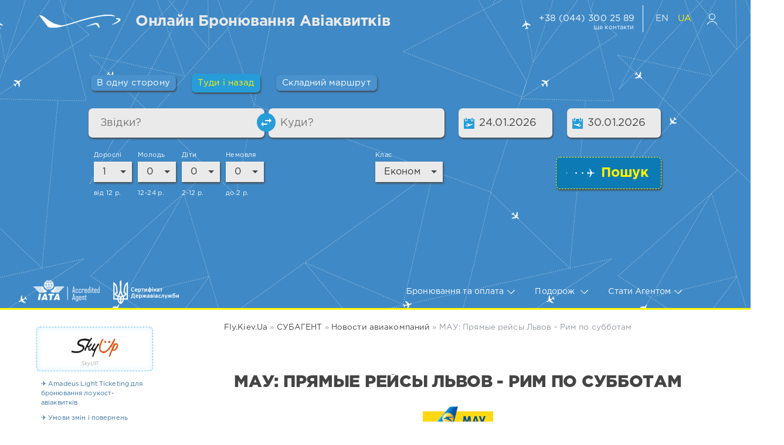

--- FILE ---
content_type: text/html; charset=utf-8
request_url: https://www.fly.kiev.ua/subagent/news/1149-mau-pryamye-reysy-lvov-rim-po-subbotam.html
body_size: 11838
content:
<!DOCTYPE html> <html> <head> <meta charset="utf-8"> <title>МАУ: Прямые рейсы Львов - Рим по субботам</title> <meta name="description" content="Рады сообщить о супер ПРОМО на авиабилеты МАУ по маршрутуЛьвов - Рим Рейсы Львов - Рим выполняются каждую Субботу, время вылета 22:45, прибытие 00:05. Обратно рейс вылетает в Воскресный де"> <meta name="keywords" content="билета, Стоимость, сборы, влючая, времени, местному, Львова, аэропорт, марта, Путешествие, стороны, декабря, прибывает, сторону, Продажа, Воскресный, Рейсы, Львов, маршрутуЛьвов, авиабилеты"> <meta property="og:site_name" content="Пошук авіаквитків онлайн - ціни авіакомпаній | fly.kiev.ua"> <meta property="og:type" content="article"> <meta property="og:title" content="МАУ: Прямые рейсы Львов - Рим по субботам"> <meta property="og:url" content="https://fly.kiev.ua/subagent/news/1149-mau-pryamye-reysy-lvov-rim-po-subbotam.html"> <meta property="og:image" content="https://ifly.ua/media/carriers/PS.png"> <meta property="og:description" content=" Рады сообщить о супер ПРОМО на авиабилеты МАУ по маршруту Львов - Рим Рейсы Львов - Рим выполняются каждую Субботу, время вылета 22:45, прибытие 00:05. Обратно рейс вылетает в Воскресный день в 01:05 и прибывает в аэропорт Львова в 04:20 по местному времени. Стоимость билета в одну сторону"> <link rel="search" type="application/opensearchdescription+xml" href="https://fly.kiev.ua/index.php?do=opensearch" title="Пошук авіаквитків онлайн - ціни авіакомпаній | fly.kiev.ua"> <link rel="canonical" href="https://fly.kiev.ua/subagent/news/1149-mau-pryamye-reysy-lvov-rim-po-subbotam.html"> <link rel="alternate" type="application/rss+xml" title="Пошук авіаквитків онлайн - ціни авіакомпаній | fly.kiev.ua" href="https://fly.kiev.ua/rss.xml"> <meta name="yandex-verification" content="269057e863715714" /> <meta name="HandheldFriendly" content="true"> <meta name="format-detection" content="telephone=no"> <meta name="viewport" content="user-scalable=no, initial-scale=1.0, maximum-scale=1.0, width=device-width"> <meta name="apple-mobile-web-app-capable" content="yes"> <meta name="apple-mobile-web-app-status-bar-style" content="default"> <link rel="shortcut icon" href="/templates/Red/images/favicon.ico"> <link rel="apple-touch-icon" href="/templates/Red/images/touch-icon-iphone.png"> <link rel="apple-touch-icon" sizes="76x76" href="/templates/Red/images/touch-icon-ipad.png"> <link rel="apple-touch-icon" sizes="120x120" href="/templates/Red/images/touch-icon-iphone-retina.png"> <link rel="apple-touch-icon" sizes="152x152" href="/templates/Red/images/touch-icon-ipad-retina.png"> <link rel="stylesheet" type="text/css" href="/templates/Red/css/styles.css"> <link rel="stylesheet" type="text/css" href="/templates/Red/css/fly-style.css"> <meta name="google-site-verification" content="rxd4rNasFznOfoEqU3mLvYah2aOUQHH5Kd340Qc5BsE" /> <style> #cabin > .O-option { width: 100px; } #cabin > .O-select.O-style { width: 100px; } </style> </head> <body> <div class="page"> <!-- Поиск --> <form class="droptopbar" id="q_search" method="post"> <div class="wrp"> <div class="adress_header"> <img src="/templates/Red/images/location-1.png"> <span class="contactitem_header">Київ, пр. Берестейський 43, оф 2.</span> <img src="/templates/Red/images/subscribe.png"> <span class="contactitem_header">avia@fly.kiev.ua</span> <img src="/templates/Red/images/phone-1.png"> <span class="contactitem_header">+38 (044) 300 25 89</span> <!--<img src="/templates/Red/images/vf.png" title="Vodafone моб. Fly.kiev.ua"> <span class="contactitem_header">(066) 008 05 78</span> <img src="/templates/Red/images/kyivst-log-s.png" title="Kyivstar моб. Fly.kiev.ua"> <span class="contactitem_header">(097) 699 98 89</span> <img src="/templates/Red/images/logo-2_life.png" title="Life моб. Fly.kiev.ua"> <span class="contactitem_header">(093) 549 98 89</span>--> </div> </div> <input type="hidden" name="do" value="search"> <input type="hidden" name="subaction" value="search"> </form> <!-- / Поиск --> <!-- Шапка --> <div class="headpic fixed"> <div class="wrp"> <header id="header"> <!-- Логотип --> <a class="logotype" href="/" title="Fly.Kiev.ua"> <img src="/templates/Red/images/fly_logo-plane.png" alt="авиакасса телефон Дельта Тревел" /> <span class="title_hide">Fly.Kiev.ua</span> </a> <a class="a_header" href="/"> <div class="big_header"> <h1> Онлайн Бронювання Авіаквитків </h1> </div> </a> <!-- / Логотип --> <div class="topbar"> <a href="javascript:;" id="loginf" class="h_btn login"> <!--<span>ВХІД У КАБІНЕТ</span>--> <svg class="icon icon-login"><use xlink:href="#icon-login"></use></svg> <span class="title_hide">Вхід</span> <span class="icon_close"> <i class="mt_1"></i><i class="mt_2"></i> </span> </a> <form class="droptopbar" action="https://my.ifly.ua/deltadata/adminnew.html" id="loginpane" name="payment" method="post" target="_blank"> <div class="wrp"> <ul class="login_form"> <!--<script type="text/javascript" src="https://code.jquery.com/jquery-1.11.0.min.js"></script>--> <script type="text/javascript"> $(document).ready(function(){ $('#button').click(function(e) { var inputvalue = $("#input").val(); window.open(" https://a.fly.kiev.ua/uk/flykiev/widget/order/"+inputvalue); }); }); </script> <li class="form-group"> <input type="text" value="" placeholder="Номер замовлення" id="input"> </li> <li style="width: 100px;"> <button type="button" class="btn" id="button"><b class="ultrabold">Відкрити</b></button> </li> </ul> <input name="login" type="hidden" id="login" value="submit"> <div class="login_form_links"> <img src="/templates/Red/images/user-1.png"> <a href="/agentadmin_pnr.html">Всі замовлення (Вхід для агентів)</a> </div> </div> </form> <!-- Кнопка вызова поиска --> <div class="lang_option"> <a href="/book-flights/" class="white" title="English">EN</a> <a href="/" class="yellow" title="Українська">UA</a> </div> <div class="h_btn" id="search" title="Поиск"> <span>+38 (044) 300 25 89</span> <span class="more_contacts">ще контакти</span> <!--<svg class="icon icon-search"><use xlink:href="#icon-search"></use></svg>--> <span class="icon_close"> <i class="mt_1"></i><i class="mt_2"></i> </span> <span class="vertical"></span> <span class="title_hide">Пошук по сайту</span> </div> <!-- / Кнопка вызова поиска --> <!-- Меню --> <!-- Кнопка вызова меню --> <div class="h_btn" id="mainmenu"> <span class="menu_toggle"> <i class="mt_1"></i><i class="mt_2"></i><i class="mt_3"></i> </span> </div> <!-- / Кнопка вызова меню --> <!-- / Меню --> </div> </header> <div class="head_text"> <div> <div class="amadeus"> <form action="https://www.fly.kiev.ua/ticket-search.php" id="request_online_form" method="post" target="_blank"> <input type="hidden" name="dosearch" value="1" /> <div> <div> <div colspan="8"> <div class="online_listalka_radio"> <label> <input name="direction" value="1" onclick="udatabase();" type="radio" />&nbsp;<span>В одну сторону</span></label> <label> <input name="direction" value="2" onclick="ucsv();" checked="checked" type="radio" />&nbsp;<span class="active-fl-tab two-way-dir">Туди і назад</span></label> <label> <input name="direction" value="3" type="radio" />&nbsp;<span class="complicated-way">Складний маршрут</span></label> </div> </div> </div> <div class="fr-to-wh main-row"> <div width="" colspan="2"> <div style="height:22px"></div> <input value="" name="point_from" tip="city" class="text_inp showTip A" placeholder="Звідки?" autocomplete="off" type="text" onClick="this.select();" /> </div> <div class="rev-d"> <div class="reverse-direction"></div> </div> <div class="rev-d"> <button class="reverse-direction" style="display:none"></button> </div> <div width="" colspan="2" style="float:right"> <div style="height:22px"></div> <input value="" name="point_to" tip="city" class="text_inp showTip" placeholder="Куди?" autocomplete="off" type="text" onClick="this.select();" /> </div> <div width="" class="in-line"> <div class="spr-bl dep-tm"></div> <input data-position='right top' type="text" value="" id="i_departure" class="text_inp" name="date_flight" autocomplete="off" /> </div> <div width="" class="in-line" style="float: right;"> <div id="inp-return-a"> <div class="spr-bl to"></div> <input type="text" value="" id="i_arrive" class="text_inp" name="date_return" autocomplete="off" placeholder="Назад" /> </div> </div> <div> <div class="mar_t_15 ins pl-min"> <div class="add-way"> <div class="plus"></div> <div class="minus"></div> </div> </div> </div> </div> <div class="tab-holder"> <div> </div> <div> </div> <div> </div> <div> </div> <div> <div class="form_pasaguru_name">&nbsp;</div> </div> </div> </div> <div id="insert-flight-info"> <div class="fill-out-f"> <div class="counter" id="adults"> <span>Дорослі</span> <select class="f-value" name="under23"> <option value="0">0</option> <option value="1" selected="selected">1</option> <option value="2">2</option> <option value="3">3</option> <option value="4">4</option> <option value="5">5</option> </select> <span>від 12 р.</span> </div> <div class="counter" id="teenager"> <span>Молодь</span> <select class="f-value" name="teenager"> <option value="0">0</option> <option value="1">1</option> <option value="2">2</option> <option value="3">3</option> <option value="4">4</option> <option value="5">5</option> </select> <span>12-24 р.</span> </div> <div class="counter" id="child"> <span>Діти</span> <select class="f-value" name="child"> <option value="0">0</option> <option value="1">1</option> <option value="2">2</option> <option value="3">3</option> <option value="4">4</option> <option value="5">5</option> </select> <span>2-12 р. </span> </div> <div class="counter" id="baby"> <span>Немовля</span> <select class="f-value" name="baby"> <option value="0">0</option> <option value="1">1</option> <option value="2">2</option> </select> <span>до 2 р.</span> </div> <div class="counter" id="cabin"> <!-- <div data="business" class="cl unactive">только бизнес <div class="checkbox-imit"></div> </div> --> <span>Клас</span> <select class="f-value" name="cabin"> <option value="econom">Економ</option> <option value="premium">Преміум</option> <option value="business">Бізнес</option> </select> </div> </div> <div class="mar_t_15 ins"> <input type="submit" value="&nbsp;&nbsp;Пошук&nbsp;&nbsp;" class="form-submit" /> </div> </div> </form> </div> </div> <div class="iata-gos"> <a href="/iata_passenger_agreement.html" title="Сертификат ИАТА"> <img src="/templates/Red/images/iata-1.png"> </a> <a href="/sertificat-gosaviasluzba-agenty.html" title="Сертификат Госавиаслужбы"> <img src="/templates/Red/images/gos-1.png"> </a> </div> <nav id="topmenu"> <ul> <li class="parent"><a href="#">Бронювання та оплата<svg class="icon icon-arrow_down"><use xlink:href="#icon-arrow_down"></use></svg ></a> <ul> <li><a href="https://fly.kiev.ua/kak-zabronirovat-aviabilety.html"> Як забронювати</a></li> <li><a href="https://fly.kiev.ua/oplatyty-aviakvytky-na-sayti-fly-kiev-ua.html"> Як оплатити</a></li> <li><a href="https://fly.kiev.ua/povernennya-ta-obmin-aviakvytkiv.html"> Повернення та Обмін</a></li> <li><a href="https://fly.kiev.ua/marshrutna-kvytantsiya-elektronnyy-aviakvytok.html">Маршрутна квитанція</a></li> <li><a href="https://fly.kiev.ua/dodatkovi-posluhy-aviakompaniy.html"> Додаткові послуги</a></li> </ul> </li> <li class="parent"><a href="#">Подорож <svg class="icon icon-arrow_down"><use xlink:href="#icon-arrow_down"></use></svg></a> <ul> <li><a href="https://fly.kiev.ua/reyestratsiya-na-reys.html">Реєстрація на рейс</a></li> <li><a href="https://fly.kiev.ua/pravyla-perevezennya-bahazhu.html">Багаж та поклажа</a></li> <li><a href="https://fly.kiev.ua/perevezennya-tvaryn-u-litaku.html">Перевезення тварин</a></li> <li><a href="https://fly.kiev.ua/kharchuvannya-na-bortu.html">Харчування на борту</a></li> <li><a href="https://fly.kiev.ua/vybir-mistsya-v-litaku.html"> Вибір місць в літаку</a></li> </ul> </li> <li class="parent"><a href="#">Стати Агентом<svg class="icon icon-arrow_down"><use xlink:href="#icon-arrow_down"></use></svg> </a> <ul> <li><a href="https://fly.kiev.ua/yak-vidkryty-aviakasu.html"> Як відкрити авіакасу</a></li> </ul> </li> </ul> </nav> </div> </div> </div> <!-- / Шапка --> <!-- Сортировка, Теги, Хлебные крошки --> <!-- / Сортировка, Теги, Хлебные крошки --> <!-- / Меню слева --> <div class="wrp" style="display:flow-root"> <div class="left_menu"> <div id="cssmenu"> <ul> <li><a href="/skyup-airlines.html"><span><img src="/templates/Red/images/media/carriers/PQ.png" alt="Alitalia"><em class="menu-item-desc">SkyUP</em></span></a></li> </ul> </div> <div id="top-cssmenu" class="underalnews"> <ul> <div class="static-news"><a href="https://fly.kiev.ua/subagent/news/1806-amadeus-light-ticketing-dlja-bronjuvannja-loukost-avakvitkv.html">&#9992; Amadeus Light Ticketing для бронювання лоукост-авіаквитків </a></div><div class="static-news"><a href="https://fly.kiev.ua/subagent/news/1802-umovi-zmn-povernen-kvitkv-turkish-airlines.html">&#9992; Умови змін і повернень квитків Turkish Airlines </a></div><div class="static-news"><a href="https://fly.kiev.ua/subagent/news/1801-airbaltic-mega-rozprodazh.html">&#9992; AirBaltic: МЕГА РОЗПРОДАЖ </a></div><div class="static-news"><a href="https://fly.kiev.ua/subagent/news/1800-nteraktivna-karta-podorozhej-iata-timatic.html">&#9992; Інтерактивна карта подорожей IATA, Timatic </a></div><div class="static-news"><a href="https://fly.kiev.ua/subagent/news/1799-airbaltic-anonsuye-rejsi-do-varshavi.html">&#9992; airBaltic анонсує рейси до Варшави </a></div><div class="static-news"><a href="https://fly.kiev.ua/subagent/news/1798-black-flyday.html">&#9992; Black FLYday </a></div><div class="static-news"><a href="https://fly.kiev.ua/subagent/news/1796-akcja-bletnij-sprintrozpochalas.html">&#9992; Акція БІЛЕТНИЙ СПРИНТ розпочалась! </a></div><div class="static-news"><a href="https://fly.kiev.ua/subagent/news/1797-varshavoju-waw-almati-ala.html">&#9992; Варшавою (WAW) - Алмати (ALA) </a></div><div class="static-news"><a href="https://fly.kiev.ua/subagent/news/1685-interactive-coronavirus-travel-regulations-map.html">&#9992; Интерактивная карта путешествий IATA, Timatic </a></div><div class="static-news"><a href="https://fly.kiev.ua/subagent/news/1795-lot-specpropozicyi.html">&#9992; LOT: Спецпропозиції </a></div> </ul> </div> <div id="cssmenu"> <ul> <li><a href="/subagent/news/"><span>Авіакомпанії</span><em class="menu-item-desc" style="line-height:30px; left: 30%;"> акції, промотарифи</em></a></li> <li><a href="/lowcost_poisk.html"><span>Лоу-кост<em class="menu-item-desc" style="line-height:30px"> діскаунтери </em></span></a></li> <li><a href="/w6.html"><span><img src="/templates/Red/images/media/carriers/W6.png" alt="WizzAir"></span><em class="menu-item-desc">WizzAir</em></a></li> <li><a href="/fr.html"><span><img src="/templates/Red/images/media/carriers/FR.png" alt="RyanAir"></span><em class="menu-item-desc">RyanAir</em></a></li> <li><a href="/lh.html"><span><img src="/templates/Red/images/media/carriers/LH.png" alt="lufthansa"><em class="menu-item-desc">Lufthansa</em></span></a></li> <li><a href="/os.html"><span><img src="/templates/Red/images/media/carriers/OS.png" alt="Austrian airlines"><em class="menu-item-desc">Austrian</em></span></a></li> <li><a href="/lx.html"><span><img src="/templates/Red/images/media/carriers/LX.png" alt="SWISS"><em class="menu-item-desc">SWISS</em></span></a></li> <li><a href="/qr.html"><span><img src="/templates/Red/images/media/carriers/QR.png" alt="Vueling"><em class="menu-item-desc">Qatar</em></span></a></li> <li><a href="/ek.html"><span><img src="/templates/Red/images/media/carriers/EK.png" alt="EK - Emirates"></span><em class="menu-item-desc">Emirates</em></a></li> <li><a href="/kc.html"><span><img src="/templates/Red/images/media/carriers/KC.png" alt="KC - AirAstana"></span><em class="menu-item-desc">AirAstana</em></a></li> <li><a href="/tk.html"><span><img src="/templates/Red/images/media/carriers/TK.png" alt="TK - Turkish"></span><em class="menu-item-desc">Turkish</em></a></li> <li><a href="/af.html"><span><img src="/templates/Red/images/media/carriers/AF.png" alt="airfrance"></span><em class="menu-item-desc">AirFrance</em></a></li> <li><a href="/lo.html"><span><img src="/templates/Red/images/media/carriers/LO.png" alt="lot - польские авиалинии"></span><em class="menu-item-desc">LOT</em></a></li> <li><a href="/hr.html"><span><img src="/templates/Red/images/media/carriers/HR.png" alt="все услуги hahnair"></span><em class="menu-item-desc">Hahnair</em></a></li> <li><a href="/02.html"><span><img src="/templates/Red/images/media/carriers/02.png" alt="aviareps"></span><em class="menu-item-desc">Aviareps</em></a></li> <li><a href="/global_distribution_systems_amadeus_galileo.html"><span><img src="/templates/Red/images/media/carriers/1A.png" alt="gds amadeus"></span><em class="menu-item-desc">Amadeus</em></a></li> <li class="active has-sub"><a href="/kl.html"><span><img src="/templates/Red/images/media/carriers/KL.png"/></span><em class="menu-item-desc">KLM</em></a> <ul> <li><a href="/kl.html#i">О компании</a></li> <li><a href="/kl.html#i-2">Регистрация на рейс</a></li> <li><a href="/kl.html#i-3">Стыковки</a></li> <li><a href="/kl.html#i-4">Правила перевозки багажа</a></li> <li><a href="/kl.html#i-5">Как кормят</a></li> <li><a href="/kl.html#i-6">Путешествие с детьми</a></li> <li><a href="/kl.html#i-7">Парк самолетов</a></li> <li><a href="/kl.html#i-8">Базовый аэропорт</a></li> <li><a href="/kl.html#i-9">Виды тарифов</a></li> <li><a href="/kl.html#i-10">Куда летают</a></li> <li><a href="/kl.html#i-11">Бонусная программа</a></li> <li><a href="/kl.html#i-12">Акции и скидки</a></li> <li><a href="/kl.html#i-13">Видео</a></li> </ul> </li> </ul> </div> <div id="top-cssmenu"> <ul> <li class="active has-sub"><a href="https://fly.kiev.ua/subagent/news/1800-nteraktivna-karta-podorozhej-iata-timatic.html"><span class="hover_arrow"> <svg class="icon icon-arrow_right"><use xlink:href="#icon-arrow_right"></use></svg> </span>Інтерактивна карта подорожей IATA, Timatic </a> <ul><li><span class="top-text">Перевірте візові умови до подорожі за посиланням, щоб дізнатися більше, перш ніж вирушати у подорож. Візова експертиза для авіакасирів: як мінімізувати</span></li></ul> </li><li class="active has-sub"><a href="https://fly.kiev.ua/subagent/news/1806-amadeus-light-ticketing-dlja-bronjuvannja-loukost-avakvitkv.html"><span class="hover_arrow"> <svg class="icon icon-arrow_right"><use xlink:href="#icon-arrow_right"></use></svg> </span>Amadeus Light Ticketing для бронювання лоукост-авіаквитків </a> <ul><li><span class="top-text">Amadeus Light Ticketing надає туристичним агентствам доступ до розширеного контенту лоукост-авіакомпаній (LCC) безпосередньо від авіаперевізників через</span></li></ul> </li><li class="active has-sub"><a href="https://fly.kiev.ua/book-flights/1805-amadeus-light-ticketing-for-low-cost-carrier-booking.html"><span class="hover_arrow"> <svg class="icon icon-arrow_right"><use xlink:href="#icon-arrow_right"></use></svg> </span>Amadeus Light Ticketing for Low-Cost Carrier Booking </a> <ul><li><span class="top-text">Amadeus Light Ticketing enables travel agencies to access extended low-cost carrier (LCC) airline content directly from airlines via a certified Amadeus API</span></li></ul> </li><li class="active has-sub"><a href="https://fly.kiev.ua/subagent/news/1801-airbaltic-mega-rozprodazh.html"><span class="hover_arrow"> <svg class="icon icon-arrow_right"><use xlink:href="#icon-arrow_right"></use></svg> </span>AirBaltic: МЕГА РОЗПРОДАЖ </a> <ul><li><span class="top-text">⚡ Мега розпродаж вже тут ⚡ Час планувати подорожі на 2026 рік за вигідними цінами! АКЦІЯ ДІЄ 06 – 27 січня, 2026ПОДОРОЖІ 01.02 – 15.12.2026 Новий рейс:</span></li></ul> </li><li class="active has-sub"><a href="https://fly.kiev.ua/book-flights/1803-book-flights.html"><span class="hover_arrow"> <svg class="icon icon-arrow_right"><use xlink:href="#icon-arrow_right"></use></svg> </span>Compare and Book Flights </a> <ul><li><span class="top-text">Online Flight Booking for Travelers Fly.kiev.ua is an online platform designed by Touroperator "Delta Travel", to help travelers from Ukraine search, compare,</span></li></ul> </li><li class="active has-sub"><a href="https://fly.kiev.ua/subagent/news/1802-umovi-zmn-povernen-kvitkv-turkish-airlines.html"><span class="hover_arrow"> <svg class="icon icon-arrow_right"><use xlink:href="#icon-arrow_right"></use></svg> </span>Умови змін і повернень квитків Turkish Airlines </a> <ul><li><span class="top-text">Умови змін і повернення квитків Практики, зазначені в цьому телетайпі, застосовуються до пасажирів, які мають бронювання на рейси, для яких не виникали</span></li></ul> </li><li class="active has-sub"><a href="https://fly.kiev.ua/book-flights-mobile/1807-online-flight-booking-for-travelers.html"><span class="hover_arrow"> <svg class="icon icon-arrow_right"><use xlink:href="#icon-arrow_right"></use></svg> </span>Online Flight Booking for Travelers </a> <ul><li><span class="top-text">Fly.kiev.ua is an online platform designed by Touroperator "Delta Travel", to help travelers from Ukraine search, compare, and book airline tickets</span></li></ul> </li><li class="active has-sub"><a href="https://fly.kiev.ua/subagent/booking/1804-ryanair-u-sistem-amadeus.html"><span class="hover_arrow"> <svg class="icon icon-arrow_right"><use xlink:href="#icon-arrow_right"></use></svg> </span>Ryanair у системі Амадеус </a> <ul><li><span class="top-text">Відобразити вільні дати рейсу. Введіть, наприклад: AN20MAYDUBAMS/AFR AN20MAYDUBAMS/AFR ** Amadeus ECO AVAILABILITY - AN ** 1 FR3100 E9 W9</span></li></ul> </li> </ul> </div> </div> <!-- / Меню слева --> <!-- Контент --> <div id="content"> <div id="breadcrumbs"> <div class="speedbar"><div class="over"><ol vocab="http://schema.org/" typeof="BreadcrumbList"><li property="itemListElement" typeof="ListItem"><a href="https://fly.kiev.ua/" property="item" typeof="WebPage"><span property="name">Fly.Kiev.Ua</span></a><meta property="position" content="1"></li> &raquo; <li property="itemListElement" typeof="ListItem"><a href="https://fly.kiev.ua/subagent/" property="item" typeof="WebPage"><span property="name">СУБАГЕНТ</span></a><meta property="position" content="2"></li> &raquo; <li property="itemListElement" typeof="ListItem"><a href="https://fly.kiev.ua/subagent/news/" property="item" typeof="WebPage"><span property="name">Новости авиакомпаний</span></a><meta property="position" content="3"></li> &raquo; <li property="itemListElement" typeof="ListItem"><span property="name">МАУ: Прямые рейсы Львов - Рим по субботам</span><meta property="position" content="4"></li></ol></div></div> </div> <div id='dle-content'><article class="story fullstory lefticons shadow"> <div class="wrp"> <div class="head grid_3_4"> <h1 class="title h2 ultrabold">МАУ: Прямые рейсы Львов - Рим по субботам</h1> </div> <div class="story_cont grid_3_4"> <div class="text"> <p style="text-align: center;"><img src="https://ifly.ua/media/carriers/PS.png" alt="промо МАУ по украине" width="120" height="40" /></p> <p style="text-align: center;">Рады сообщить о супер ПРОМО на авиабилеты <a href="/ps.html">МАУ</a> по маршруту</p> <p style="text-align: center;"><span style="font-size: 12pt;"><span style="font-size: 14pt;"><strong>Львов - <a href="https://avia.fly.kiev.ua/it/" target="_blank">Рим</a></strong> </span><br /></span></p> <p style="text-align: center;">Рейсы Львов - <a href="https://avia.fly.kiev.ua/it/" target="_blank">Рим</a> выполняются каждую Субботу, время вылета 22:45, прибытие 00:05. <br />Обратно рейс вылетает в Воскресный день в 01:05 и прибывает в аэропорт Львова в 04:20 по местному времени.</p> <p style="text-align: center;">Стоимость билета <strong>в одну сторону</strong> влючая все сборы <span style="color: #ff6600;"><strong>от 1200 грн.</strong></span><br />Стоимость билета <strong>в обе стороны</strong> влючая все сборы <span style="color: #ff6600;"><strong>от 2400 грн.</strong></span></p> <p style="text-align: center;"><strong>Продажа:</strong> до 20 декабря 2015<br /><strong>Путешествие: </strong>до 31 марта 2016</p> </div> </div> </div> </article> <!-- Похожие новости --> <div class="fullstory_foot shadow ignore-select"> <div class="wrp"> <!-- Рекламные материалы --> <div class="banner"> <img src="/uploads/amadeus_anc.gif"> </div> <!-- / Рекламные материалы --> </div> </div> <br><br> <!--dlenavigationcomments--> </div> </div> </div> <!-- / Контент --> <!-- Нижняя часть шаблона --> <footer id="footer"> <div class="wrp"> <ul class="foot_menu"> <li class="grid_1_4"> <b data-toggle="collapse" data-target="#fmenu_1" aria-expanded="false" class="ultrabold collapsed"> <i></i> Новости </b> <div class="collapse" id="fmenu_1"> <nav> <a href="/subagent/news/">Новини Авіакомпаній</a> <a href="/subagent/news/666-mau-normy-provoza-bagazha.html">Норми багажу</a> <a href="https://www.fly.kiev.ua/subagent/news/1780-skyup-rejsi-z-rumunyi-do-zralju.html">Мінімальні ціни до Тель Авіву</a> <a href="/lufthansa-austrian-swiss-experts.html">Lufthansa Austrian SWISS</a> </nav> </div> </li> <li class="grid_1_4"> <b data-toggle="collapse" data-target="#fmenu_2" aria-expanded="false" class="ultrabold collapsed"> <i></i> Довідники </b> <div class="collapse" id="fmenu_2"> <nav> <a href="https://fly.kiev.ua/subagent/news/1800-nteraktivna-karta-podorozhej-iata-timatic.html" target="_blank">Чи потрібна Вам ВІЗА?</a> <a href="https://www.fly.kiev.ua/yak-vyhidno-kupuvaty-aviakvytky-onlayn.html" target="_blank" rel="nofollow">Як купувати авіаквитки</a> <a href="/airlines_helpdesk_iata.html" target="_blank" rel="nofollow">Контакти авіакомпаній</a> <a href="/information-for-e-ticket.html" target="_blank" rel="nofollow">Дані при бронюванні</a> <a href="/aviabilet-izmeninie-eticket.html" target="_blank" rel="nofollow">Зміни в авіаквитки</a> <a href="/weboferta.html" target="_blank" rel="nofollow">Договір оферти Fly.kiev.ua</a> </nav> </div> </li> <li class="grid_1_4"> <b data-toggle="collapse" data-target="#fmenu_3" aria-expanded="false" class="ultrabold collapsed"> <i></i> HELP Desk </b> <div class="collapse" id="fmenu_3"> <nav> <a href="/global_distribution_systems_amadeus_galileo.html">Системи бронювання</a> <a href="http://ua.fly.kiev.ua/" target="_blank">Довідник Авіаагенту</a> <a href="/strahovanie-polis-turista.html">Тур. страхування</a> <a href="/oplata_aviabiletov_cash.html">Оплата авіаквитка</a> <a href="/aeroflot-pravila-bronirovaniya-aviabiletov.html">Правила оформлення</a> <a href="https://my.ifly.ua/deltadata/menedger.html" target="_blank">Кабінет менеджера</a> </nav> </div> </li> <li class="grid_1_4 grid_last"> <b data-toggle="collapse" data-target="#fmenu_4" aria-expanded="false" class="ultrabold collapsed"> <i></i> </b> <div class="collapse" id="fmenu_4"> <nav> <a href="/geography_test.html" target="_blank" >ТЕСТЫ</a> <a href="/about-flykievua.html" target="_blank" >О Компании</a> </nav> </div> </li> </ul> <div class="foot grey"> <div class="copyright grid_1_2"> <img class="foot-iata-img" src="/templates/Red/images/foot-iata-gos.png"> <div class="footer-text"> 2008 - 2026 ТОВ "Дельта Тревел" - дешеві авіаквитки онлайн: Лоу Кост </a>, <a href="//ifly.ua/bilety-na-chartery-izv-ukrainu" target="_blank">чартери в Європу</a>, знижки, акції, пропозиції. <br /> <div xmlns:v="https://rdf.data-vocabulary.org/#"> <span typeof="v:Breadcrumb"><a href="https://www.fly.kiev.ua/" rel="v:url" property="v:title">Билеты на самолет от Дельта Тревел</a ></span> <span typeof="v:Breadcrumb"><a href="https://www.fly.kiev.ua/" rel="v:url" property="v:title">&#10102; АВИАБИЛЕТЫ</a></span> <span typeof="v:Breadcrumb"><a href="https://www.fly.kiev.ua/lowcost_poisk.html" rel="v:url" property="v:title">&#10103; LOW COST</a></span> <span typeof="v:Breadcrumb"><a href="https://www.fly.kiev.ua/charter_aviabilet_online.html" rel="v:url" property="v:title">&#10104; ЧАРТЕРИ</a></span> </a> </span> </div> </div> </div> <div style="display: inline"><a href="/?action=mobile"> мобільна версія сайту</a>&nbsp; &nbsp;&nbsp;&nbsp;<a href="//www.facebook.com/fly.kiev.ua/" target="_blank" style="border-bottom:none"> <img src="/templates/Red/images/fb.png" alt="facebook fly.kiev.ua"></a> </div> </div> </div> </footer> <!-- / Нижняя часть шаблона --> </div> <script src="/engine/classes/min/index.php?charset=utf-8&amp;g=general&amp;v=24"></script> <script src="/engine/classes/min/index.php?charset=utf-8&amp;f=engine/classes/js/jqueryui.js,engine/classes/js/dle_js.js,engine/classes/masha/masha.js&amp;v=24"></script> <script> var dle_root = '/'; var dle_admin = ''; var dle_login_hash = '593e1d0df51510d91cbf223711394882990a09a6'; var dle_group = 5; var dle_skin = 'Red'; var dle_wysiwyg = '1'; var quick_wysiwyg = '0'; var dle_act_lang = ["Да", "Нет", "Ввод", "Отмена", "Сохранить", "Удалить", "Загрузка. Пожалуйста, подождите..."]; var menu_short = 'Быстрое редактирование'; var menu_full = 'Полное редактирование'; var menu_profile = 'Просмотр профиля'; var menu_send = 'Отправить сообщение'; var menu_uedit = 'Админцентр'; var dle_info = 'Информация'; var dle_confirm = 'Подтверждение'; var dle_prompt = 'Ввод информации'; var dle_req_field = 'Заполните все необходимые поля'; var dle_del_agree = 'Вы действительно хотите удалить? Данное действие невозможно будет отменить'; var dle_spam_agree = 'Вы действительно хотите отметить пользователя как спамера? Это приведёт к удалению всех его комментариев'; var dle_complaint = 'Укажите текст Вашей жалобы для администрации:'; var dle_big_text = 'Выделен слишком большой участок текста.'; var dle_orfo_title = 'Укажите комментарий для администрации к найденной ошибке на странице'; var dle_p_send = 'Отправить'; var dle_p_send_ok = 'Уведомление успешно отправлено'; var dle_save_ok = 'Изменения успешно сохранены. Обновить страницу?'; var dle_reply_title= 'Ответ на комментарий'; var dle_tree_comm = '0'; var dle_del_news = 'Удалить статью'; var dle_sub_agree = 'Вы действительно хотите подписаться на комментарии к данной публикации?'; var allow_dle_delete_news = false; var dle_search_delay = false; var dle_search_value = ''; jQuery(function($){ FastSearch(); }); </script> <script type="text/javascript" src="/templates/Red/js/jquery-ui.js"></script> <script type="text/javascript" src="/templates/Red/js/form.js"></script> <script type="text/javascript" src="/engine/classes/js/jquery.js"></script> <script type="text/javascript"> jQueryNew = jQuery.noConflict(); </script> <script type="text/javascript" src="/templates/Red/js/flight-search-form.js"></script> <script type="text/javascript" src="/templates/Red/js/autocomplete_lib.js"></script> <script type="text/javascript" src="/templates/Red/js/autocomplete.js"></script> <script type="text/javascript" src="/templates/Red/js/SelPlugin/SelPlugin.js"></script> <script type="text/javascript"> function udatabase() { $('#inp-return-a input').attr('disabled', true).addClass('disabled'); $('#inp-return-a').addClass('dis-cl'); } function ucsv() { $('#inp-return-a input').attr('disabled', false).removeClass('disabled'); $('#inp-return-a').removeClass('dis-cl'); } var select = new O_selection({ element: '#adults .f-value' }); var select = new O_selection({ element: '#teenager .f-value' }); var select = new O_selection({ element: '#child .f-value' }); var select = new O_selection({ element: '#baby .f-value' }); var select = new O_selection({ element: '#cabin .f-value' }); </script> <script type="text/javascript" src="/templates/Red/js/lib.js"></script> <script type="text/javascript" src="/templates/Red/js/svgxuse.min.js"></script> <script type="text/javascript"> $(function() { $.get("/templates/Red/images/sprite.svg", function(data) { var div = document.createElement("div"); div.innerHTML = new XMLSerializer().serializeToString(data.documentElement); document.body.insertBefore(div, document.body.childNodes[0]); }); }); </script> <link rel="stylesheet" type="text/css" href="/templates/Red/css/datepicker.css"> <link rel="stylesheet" type="text/css" href="/templates/Red/css/autocomplete_lib.css"> <link rel="stylesheet" type="text/css" href="/templates/Red/css/engine.css"> <!--<script type="text/javascript" src="/templates/Red/js/snow.js"></script>--> <!-- Global site tag (gtag.js) - Google Analytics --> <script async src="https://www.googletagmanager.com/gtag/js?id=UA-1211635-1"></script> <script> window.dataLayer = window.dataLayer || []; function gtag() { dataLayer.push(arguments); } gtag('js', new Date()); gtag('config', 'UA-1211635-1'); </script> <script type="text/javascript"> (function(m,e,t,r,i,k,a){ m[i]=m[i]||function(){(m[i].a=m[i].a||[]).push(arguments)}; m[i].l=1*new Date(); for (var j = 0; j < document.scripts.length; j++) {if (document.scripts[j].src === r) { return; }} k=e.createElement(t),a=e.getElementsByTagName(t)[0],k.async=1,k.src=r,a.parentNode.insertBefore(k,a) })(window, document,'script','https://mc.webvisor.org/metrika/tag_ww.js?id=106165005', 'ym'); ym(106165005, 'init', {ssr:true, webvisor:true, clickmap:true, accurateTrackBounce:true, trackLinks:true}); </script> </body> </html>
<!-- The script execution time 0,03737 seconds -->
<!-- The time compilation of templates 0,00887 seconds -->
<!-- Time executing MySQL query: 0,00237 seconds -->
<!-- The total number of MySQL queries 3 -->
<!-- RAM uses 3,51 MB -->
<!-- For compression was used gzip -->
<!-- The total size of the page: 37117 bytes After compression: 11774 bytes -->

--- FILE ---
content_type: application/javascript
request_url: https://www.fly.kiev.ua/templates/Red/js/jquery-ui.js
body_size: 14131
content:
!function(e){"function"==typeof define&&define.amd?define(["jquery"],e):e(jQuery)}(function(M){var e,t,a,i,s;function n(e,t){var a,i,n,s=e.nodeName.toLowerCase();return"area"===s?(i=(a=e.parentNode).name,!(!e.href||!i||"map"!==a.nodeName.toLowerCase())&&(!!(n=M("img[usemap='#"+i+"']")[0])&&r(n))):(/^(input|select|textarea|button|object)$/.test(s)?!e.disabled:"a"===s&&e.href||t)&&r(e)}function r(e){return M.expr.filters.visible(e)&&!M(e).parents().addBack().filter(function(){return"hidden"===M.css(this,"visibility")}).length}function o(){this._curInst=null,this._keyEvent=!1,this._disabledInputs=[],this._datepickerShowing=!1,this._inDialog=!1,this._mainDivId="ui-datepicker-div",this._inlineClass="ui-datepicker-inline",this._appendClass="ui-datepicker-append",this._triggerClass="ui-datepicker-trigger",this._dialogClass="ui-datepicker-dialog",this._disableClass="ui-datepicker-disabled",this._unselectableClass="ui-datepicker-unselectable",this._currentClass="ui-datepicker-current-day",this._dayOverClass="ui-datepicker-days-cell-over",this.regional=[],this.regional[""]={closeText:"Готово",prevText:"Пред.",nextText:"След.",currentText:"Сегодня",monthNames:["Січень","Лютий","Березень","Квітень","Травень","Червень","Липень","Серпень","Вересень","Жовтень","Листопад","Грудень"],monthNamesShort:["Січень","Лютий","Березень","Квітень","Травень","Червень","Липень","Серпень","Вересень","Жовтень","Листопад","Грудень"],dayNames:["Неділя","Понеділок","Вівторок","Середа","Четвер","П'ятниця","Субота"],dayNamesShort:["Вос","Пон","Вто","Сре","Чет","Пят","Суб"],dayNamesMin:["Нд","Пн","Вт","Ср","Чт","Пт","Сб"],weekHeader:"Wk",dateFormat:"dd.mm.yy",firstDay:1,isRTL:!1,showMonthAfterYear:!1,yearSuffix:""},this._defaults={showOn:"focus",showAnim:"show",showOptions:{},defaultDate:null,appendText:"",buttonText:"...",buttonImage:"",buttonImageOnly:!1,hideIfNoPrevNext:!1,navigationAsDateFormat:!1,gotoCurrent:!1,changeMonth:!1,changeYear:!1,yearRange:"c-10:c+10",showOtherMonths:!0,selectOtherMonths:!0,showWeek:!1,calculateWeek:this.iso8601Week,shortYearCutoff:"+10",minDate:null,maxDate:null,duration:"_default",beforeShowDay:null,beforeShow:null,onSelect:null,onChangeMonthYear:null,onClose:null,numberOfMonths:2,showCurrentAtPos:0,stepMonths:1,stepBigMonths:12,altField:"",altFormat:"",constrainInput:!1,showButtonPanel:!1,autoSize:!1},M.extend(this._defaults,this.regional[""]),this.regional.en=M.extend(!0,{},this.regional[""]),this.regional["en-US"]=M.extend(!0,{},this.regional.en),this.dpDiv=d(M("<div id='"+this._mainDivId+"' class='ui-datepicker ui-widget ui-widget-content ui-helper-clearfix ui-corner-all'></div>"))}function d(e){var t="button, .ui-datepicker-prev, .ui-datepicker-next, .ui-datepicker-calendar td a";return e.delegate(t,"mouseout",function(){M(this).removeClass("ui-state-hover"),-1!==this.className.indexOf("ui-datepicker-prev")&&M(this).removeClass("ui-datepicker-prev-hover"),-1!==this.className.indexOf("ui-datepicker-next")&&M(this).removeClass("ui-datepicker-next-hover")}).delegate(t,"mouseover",c)}function c(){M.datepicker._isDisabledDatepicker(s.inline?s.dpDiv.parent()[0]:s.input[0])||(M(this).parents(".ui-datepicker-calendar").find("a").removeClass("ui-state-hover"),M(this).addClass("ui-state-hover"),-1!==this.className.indexOf("ui-datepicker-prev")&&M(this).addClass("ui-datepicker-prev-hover"),-1!==this.className.indexOf("ui-datepicker-next")&&M(this).addClass("ui-datepicker-next-hover"))}function u(e,t){for(var a in M.extend(e,t),t)null==t[a]&&(e[a]=t[a]);return e}M.ui=M.ui||{},M.extend(M.ui,{version:"1.11.4",keyCode:{BACKSPACE:8,COMMA:188,DELETE:46,DOWN:40,END:35,ENTER:13,ESCAPE:27,HOME:36,LEFT:37,PAGE_DOWN:34,PAGE_UP:33,PERIOD:190,RIGHT:39,SPACE:32,TAB:9,UP:38}}),M.fn.extend({scrollParent:function(e){var t=this.css("position"),a="absolute"===t,i=e?/(auto|scroll|hidden)/:/(auto|scroll)/,n=this.parents().filter(function(){var e=M(this);return(!a||"static"!==e.css("position"))&&i.test(e.css("overflow")+e.css("overflow-y")+e.css("overflow-x"))}).eq(0);return"fixed"!==t&&n.length?n:M(this[0].ownerDocument||document)},uniqueId:(e=0,function(){return this.each(function(){this.id||(this.id="ui-id-"+ ++e)})}),removeUniqueId:function(){return this.each(function(){/^ui-id-\d+$/.test(this.id)&&M(this).removeAttr("id")})}}),M.extend(M.expr[":"],{data:M.expr.createPseudo?M.expr.createPseudo(function(t){return function(e){return!!M.data(e,t)}}):function(e,t,a){return!!M.data(e,a[3])},focusable:function(e){return n(e,!isNaN(M.attr(e,"tabindex")))},tabbable:function(e){var t=M.attr(e,"tabindex"),a=isNaN(t);return(a||0<=t)&&n(e,!a)}}),M("<a>").outerWidth(1).jquery||M.each(["Width","Height"],function(e,a){var n="Width"===a?["Left","Right"]:["Top","Bottom"],i=a.toLowerCase(),s={innerWidth:M.fn.innerWidth,innerHeight:M.fn.innerHeight,outerWidth:M.fn.outerWidth,outerHeight:M.fn.outerHeight};function r(e,t,a,i){return M.each(n,function(){t-=parseFloat(M.css(e,"padding"+this))||0,a&&(t-=parseFloat(M.css(e,"border"+this+"Width"))||0),i&&(t-=parseFloat(M.css(e,"margin"+this))||0)}),t}M.fn["inner"+a]=function(e){return void 0===e?s["inner"+a].call(this):this.each(function(){M(this).css(i,r(this,e)+"px")})},M.fn["outer"+a]=function(e,t){return"number"!=typeof e?s["outer"+a].call(this,e):this.each(function(){M(this).css(i,r(this,e,!0,t)+"px")})}}),M.fn.addBack||(M.fn.addBack=function(e){return this.add(null==e?this.prevObject:this.prevObject.filter(e))}),M("<a>").data("a-b","a").removeData("a-b").data("a-b")&&(M.fn.removeData=(t=M.fn.removeData,function(e){return arguments.length?t.call(this,M.camelCase(e)):t.call(this)})),M.ui.ie=!!/msie [\w.]+/.exec(navigator.userAgent.toLowerCase()),M.fn.extend({focus:(i=M.fn.focus,function(t,a){return"number"==typeof t?this.each(function(){var e=this;setTimeout(function(){M(e).focus(),a&&a.call(e)},t)}):i.apply(this,arguments)}),disableSelection:(a="onselectstart"in document.createElement("div")?"selectstart":"mousedown",function(){return this.bind(a+".ui-disableSelection",function(e){e.preventDefault()})}),enableSelection:function(){return this.unbind(".ui-disableSelection")},zIndex:function(e){if(void 0!==e)return this.css("zIndex",e);if(this.length)for(var t,a,i=M(this[0]);i.length&&i[0]!==document;){if(("absolute"===(t=i.css("position"))||"relative"===t||"fixed"===t)&&(a=parseInt(i.css("zIndex"),10),!isNaN(a)&&0!==a))return a;i=i.parent()}return 0}}),M.ui.plugin={add:function(e,t,a){var i,n=M.ui[e].prototype;for(i in a)n.plugins[i]=n.plugins[i]||[],n.plugins[i].push([t,a[i]])},call:function(e,t,a,i){var n,s=e.plugins[t];if(s&&(i||e.element[0].parentNode&&11!==e.element[0].parentNode.nodeType))for(n=0;n<s.length;n++)e.options[s[n][0]]&&s[n][1].apply(e.element,a)}},M.extend(M.ui,{datepicker:{version:"1.11.4"}}),M.extend(o.prototype,{markerClassName:"hasDatepicker",maxRows:4,_widgetDatepicker:function(){return this.dpDiv},setDefaults:function(e){return u(this._defaults,e||{}),this},_attachDatepicker:function(e,t){var a,i,n;i="div"===(a=e.nodeName.toLowerCase())||"span"===a,e.id||(this.uuid+=1,e.id="dp"+this.uuid),(n=this._newInst(M(e),i)).settings=M.extend({},t||{}),"input"===a?this._connectDatepicker(e,n):i&&this._inlineDatepicker(e,n)},_newInst:function(e,t){return{id:e[0].id.replace(/([^A-Za-z0-9_\-])/g,"\\\\$1"),input:e,selectedDay:0,selectedMonth:0,selectedYear:0,drawMonth:0,drawYear:0,inline:t,dpDiv:t?d(M("<div class='"+this._inlineClass+" ui-datepicker ui-widget ui-widget-content ui-helper-clearfix ui-corner-all'></div>")):this.dpDiv}},_connectDatepicker:function(e,t){var a=M(e);t.append=M([]),t.trigger=M([]),a.hasClass(this.markerClassName)||(this._attachments(a,t),a.addClass(this.markerClassName).keydown(this._doKeyDown).keypress(this._doKeyPress).keyup(this._doKeyUp),this._autoSize(t),M.data(e,"datepicker",t),t.settings.disabled&&this._disableDatepicker(e))},_attachments:function(e,t){var a,i,n,s=this._get(t,"appendText"),r=this._get(t,"isRTL");t.append&&t.append.remove(),s&&(t.append=M("<span class='"+this._appendClass+"'>"+s+"</span>"),e[r?"before":"after"](t.append)),e.unbind("focus",this._showDatepicker),t.trigger&&t.trigger.remove(),"focus"!==(a=this._get(t,"showOn"))&&"both"!==a||e.focus(this._showDatepicker),"button"!==a&&"both"!==a||(i=this._get(t,"buttonText"),n=this._get(t,"buttonImage"),t.trigger=M(this._get(t,"buttonImageOnly")?M("<img/>").addClass(this._triggerClass).attr({src:n,alt:i,title:i}):M("<button type='button'></button>").addClass(this._triggerClass).html(n?M("<img/>").attr({src:n,alt:i,title:i}):i)),e[r?"before":"after"](t.trigger),t.trigger.click(function(){return M.datepicker._datepickerShowing&&M.datepicker._lastInput===e[0]?M.datepicker._hideDatepicker():(M.datepicker._datepickerShowing&&M.datepicker._lastInput!==e[0]&&M.datepicker._hideDatepicker(),M.datepicker._showDatepicker(e[0])),!1}))},_autoSize:function(e){if(this._get(e,"autoSize")&&!e.inline){var t,a,i,n,s=new Date(2009,11,20),r=this._get(e,"dateFormat");r.match(/[DM]/)&&(t=function(e){for(n=i=a=0;n<e.length;n++)e[n].length>a&&(a=e[n].length,i=n);return i},s.setMonth(t(this._get(e,r.match(/MM/)?"monthNames":"monthNamesShort"))),s.setDate(t(this._get(e,r.match(/DD/)?"dayNames":"dayNamesShort"))+20-s.getDay())),e.input.attr("size",this._formatDate(e,s).length)}},_inlineDatepicker:function(e,t){var a=M(e);a.hasClass(this.markerClassName)||(a.addClass(this.markerClassName).append(t.dpDiv),M.data(e,"datepicker",t),this._setDate(t,this._getDefaultDate(t),!0),this._updateDatepicker(t),this._updateAlternate(t),t.settings.disabled&&this._disableDatepicker(e),t.dpDiv.css("display","block"))},_dialogDatepicker:function(e,t,a,i,n){var s,r,o,d,c,l=this._dialogInst;return l||(this.uuid+=1,s="dp"+this.uuid,this._dialogInput=M("<input type='text' id='"+s+"' style='position: absolute; top: -100px; width: 0px;'/>"),this._dialogInput.keydown(this._doKeyDown),M("body").append(this._dialogInput),(l=this._dialogInst=this._newInst(this._dialogInput,!1)).settings={},M.data(this._dialogInput[0],"datepicker",l)),u(l.settings,i||{}),t=t&&t.constructor===Date?this._formatDate(l,t):t,this._dialogInput.val(t),this._pos=n?n.length?n:[n.pageX,n.pageY]:null,this._pos||(r=document.documentElement.clientWidth,o=document.documentElement.clientHeight,d=document.documentElement.scrollLeft||document.body.scrollLeft,c=document.documentElement.scrollTop||document.body.scrollTop,this._pos=[r/2-100+d,o/2-150+c]),this._dialogInput.css("left",this._pos[0]+20+"px").css("top",this._pos[1]+"px"),l.settings.onSelect=a,this._inDialog=!0,this.dpDiv.addClass(this._dialogClass),this._showDatepicker(this._dialogInput[0]),M.blockUI&&M.blockUI(this.dpDiv),M.data(this._dialogInput[0],"datepicker",l),this},_destroyDatepicker:function(e){var t,a=M(e),i=M.data(e,"datepicker");a.hasClass(this.markerClassName)&&(t=e.nodeName.toLowerCase(),M.removeData(e,"datepicker"),"input"===t?(i.append.remove(),i.trigger.remove(),a.removeClass(this.markerClassName).unbind("focus",this._showDatepicker).unbind("keydown",this._doKeyDown).unbind("keypress",this._doKeyPress).unbind("keyup",this._doKeyUp)):"div"!==t&&"span"!==t||a.removeClass(this.markerClassName).empty(),s===i&&(s=null))},_enableDatepicker:function(t){var e,a,i=M(t),n=M.data(t,"datepicker");i.hasClass(this.markerClassName)&&("input"===(e=t.nodeName.toLowerCase())?(t.disabled=!1,n.trigger.filter("button").each(function(){this.disabled=!1}).end().filter("img").css({opacity:"1.0",cursor:""})):"div"!==e&&"span"!==e||((a=i.children("."+this._inlineClass)).children().removeClass("ui-state-disabled"),a.find("select.ui-datepicker-month, select.ui-datepicker-year").prop("disabled",!1)),this._disabledInputs=M.map(this._disabledInputs,function(e){return e===t?null:e}))},_disableDatepicker:function(t){var e,a,i=M(t),n=M.data(t,"datepicker");i.hasClass(this.markerClassName)&&("input"===(e=t.nodeName.toLowerCase())?(t.disabled=!0,n.trigger.filter("button").each(function(){this.disabled=!0}).end().filter("img").css({opacity:"0.5",cursor:"default"})):"div"!==e&&"span"!==e||((a=i.children("."+this._inlineClass)).children().addClass("ui-state-disabled"),a.find("select.ui-datepicker-month, select.ui-datepicker-year").prop("disabled",!0)),this._disabledInputs=M.map(this._disabledInputs,function(e){return e===t?null:e}),this._disabledInputs[this._disabledInputs.length]=t)},_isDisabledDatepicker:function(e){if(!e)return!1;for(var t=0;t<this._disabledInputs.length;t++)if(this._disabledInputs[t]===e)return!0;return!1},_getInst:function(e){try{return M.data(e,"datepicker")}catch(e){throw"Missing instance data for this datepicker"}},_optionDatepicker:function(e,t,a){var i,n,s,r,o=this._getInst(e);if(2===arguments.length&&"string"==typeof t)return"defaults"===t?M.extend({},M.datepicker._defaults):o?"all"===t?M.extend({},o.settings):this._get(o,t):null;i=t||{},"string"==typeof t&&((i={})[t]=a),o&&(this._curInst===o&&this._hideDatepicker(),n=this._getDateDatepicker(e,!0),s=this._getMinMaxDate(o,"min"),r=this._getMinMaxDate(o,"max"),u(o.settings,i),null!==s&&void 0!==i.dateFormat&&void 0===i.minDate&&(o.settings.minDate=this._formatDate(o,s)),null!==r&&void 0!==i.dateFormat&&void 0===i.maxDate&&(o.settings.maxDate=this._formatDate(o,r)),"disabled"in i&&(i.disabled?this._disableDatepicker(e):this._enableDatepicker(e)),this._attachments(M(e),o),this._autoSize(o),this._setDate(o,n),this._updateAlternate(o),this._updateDatepicker(o))},_changeDatepicker:function(e,t,a){this._optionDatepicker(e,t,a)},_refreshDatepicker:function(e){var t=this._getInst(e);t&&this._updateDatepicker(t)},_setDateDatepicker:function(e,t){var a=this._getInst(e);a&&(this._setDate(a,t),this._updateDatepicker(a),this._updateAlternate(a))},_getDateDatepicker:function(e,t){var a=this._getInst(e);return a&&!a.inline&&this._setDateFromField(a,t),a?this._getDate(a):null},_doKeyDown:function(e){var t,a,i,n=M.datepicker._getInst(e.target),s=!0,r=n.dpDiv.is(".ui-datepicker-rtl");if(n._keyEvent=!0,M.datepicker._datepickerShowing)switch(e.keyCode){case 9:M.datepicker._hideDatepicker(),s=!1;break;case 13:return(i=M("td."+M.datepicker._dayOverClass+":not(."+M.datepicker._currentClass+")",n.dpDiv))[0]&&M.datepicker._selectDay(e.target,n.selectedMonth,n.selectedYear,i[0]),(t=M.datepicker._get(n,"onSelect"))?(a=M.datepicker._formatDate(n),t.apply(n.input?n.input[0]:null,[a,n])):M.datepicker._hideDatepicker(),!1;case 27:M.datepicker._hideDatepicker();break;case 33:M.datepicker._adjustDate(e.target,e.ctrlKey?-M.datepicker._get(n,"stepBigMonths"):-M.datepicker._get(n,"stepMonths"),"M");break;case 34:M.datepicker._adjustDate(e.target,e.ctrlKey?+M.datepicker._get(n,"stepBigMonths"):+M.datepicker._get(n,"stepMonths"),"M");break;case 35:(e.ctrlKey||e.metaKey)&&M.datepicker._clearDate(e.target),s=e.ctrlKey||e.metaKey;break;case 36:(e.ctrlKey||e.metaKey)&&M.datepicker._gotoToday(e.target),s=e.ctrlKey||e.metaKey;break;case 37:(e.ctrlKey||e.metaKey)&&M.datepicker._adjustDate(e.target,r?1:-1,"D"),s=e.ctrlKey||e.metaKey,e.originalEvent.altKey&&M.datepicker._adjustDate(e.target,e.ctrlKey?-M.datepicker._get(n,"stepBigMonths"):-M.datepicker._get(n,"stepMonths"),"M");break;case 38:(e.ctrlKey||e.metaKey)&&M.datepicker._adjustDate(e.target,-7,"D"),s=e.ctrlKey||e.metaKey;break;case 39:(e.ctrlKey||e.metaKey)&&M.datepicker._adjustDate(e.target,r?-1:1,"D"),s=e.ctrlKey||e.metaKey,e.originalEvent.altKey&&M.datepicker._adjustDate(e.target,e.ctrlKey?+M.datepicker._get(n,"stepBigMonths"):+M.datepicker._get(n,"stepMonths"),"M");break;case 40:(e.ctrlKey||e.metaKey)&&M.datepicker._adjustDate(e.target,7,"D"),s=e.ctrlKey||e.metaKey;break;default:s=!1}else 36===e.keyCode&&e.ctrlKey?M.datepicker._showDatepicker(this):s=!1;s&&(e.preventDefault(),e.stopPropagation())},_doKeyPress:function(e){var t,a,i=M.datepicker._getInst(e.target);if(M.datepicker._get(i,"constrainInput"))return t=M.datepicker._possibleChars(M.datepicker._get(i,"dateFormat")),a=String.fromCharCode(null==e.charCode?e.keyCode:e.charCode),e.ctrlKey||e.metaKey||a<" "||!t||-1<t.indexOf(a)},_doKeyUp:function(e){var t=M.datepicker._getInst(e.target);if(t.input.val()!==t.lastVal)try{M.datepicker.parseDate(M.datepicker._get(t,"dateFormat"),t.input?t.input.val():null,M.datepicker._getFormatConfig(t))&&(M.datepicker._setDateFromField(t),M.datepicker._updateAlternate(t),M.datepicker._updateDatepicker(t))}catch(e){}return!0},_showDatepicker:function(e){var t,a,i,n,s,r,o;("input"!==(e=e.target||e).nodeName.toLowerCase()&&(e=M("input",e.parentNode)[0]),M.datepicker._isDisabledDatepicker(e)||M.datepicker._lastInput===e)||(t=M.datepicker._getInst(e),M.datepicker._curInst&&M.datepicker._curInst!==t&&(M.datepicker._curInst.dpDiv.stop(!0,!0),t&&M.datepicker._datepickerShowing&&M.datepicker._hideDatepicker(M.datepicker._curInst.input[0])),!1!==(i=(a=M.datepicker._get(t,"beforeShow"))?a.apply(e,[e,t]):{})&&(u(t.settings,i),t.lastVal=null,M.datepicker._lastInput=e,M.datepicker._setDateFromField(t),M.datepicker._inDialog&&(e.value=""),M.datepicker._pos||(M.datepicker._pos=M.datepicker._findPos(e),M.datepicker._pos[1]+=e.offsetHeight),n=!1,M(e).parents().each(function(){return!(n|="fixed"===M(this).css("position"))}),s={left:M.datepicker._pos[0],top:M.datepicker._pos[1]},M.datepicker._pos=null,t.dpDiv.empty(),t.dpDiv.css({position:"absolute",display:"block",top:"-1000px"}),M.datepicker._updateDatepicker(t),s=M.datepicker._checkOffset(t,s,n),t.dpDiv.css({position:M.datepicker._inDialog&&M.blockUI?"static":n?"fixed":"absolute",display:"none",left:s.left+"px",top:s.top+"px"}),t.inline||(r=M.datepicker._get(t,"showAnim"),o=M.datepicker._get(t,"duration"),t.dpDiv.css("z-index",function(e){for(var t,a;e.length&&e[0]!==document;){if(("absolute"===(t=e.css("position"))||"relative"===t||"fixed"===t)&&(a=parseInt(e.css("zIndex"),10),!isNaN(a)&&0!==a))return a;e=e.parent()}return 0}(M(e))+1),M.datepicker._datepickerShowing=!0,M.effects&&M.effects.effect[r]?t.dpDiv.show(r,M.datepicker._get(t,"showOptions"),o):t.dpDiv[r||"show"](r?o:null),M.datepicker._shouldFocusInput(t)&&t.input.focus(),M.datepicker._curInst=t)))},_updateDatepicker:function(e){this.maxRows=4,(s=e).dpDiv.empty().append(this._generateHTML(e)),this._attachHandlers(e);var t,a=this._getNumberOfMonths(e),i=a[1],n=e.dpDiv.find("."+this._dayOverClass+" a");0<n.length&&c.apply(n.get(0)),e.dpDiv.removeClass("ui-datepicker-multi-2 ui-datepicker-multi-3 ui-datepicker-multi-4").width(""),1<i&&e.dpDiv.addClass("ui-datepicker-multi-"+i).css("width",17*i+"em"),e.dpDiv[(1!==a[0]||1!==a[1]?"add":"remove")+"Class"]("ui-datepicker-multi"),e.dpDiv[(this._get(e,"isRTL")?"add":"remove")+"Class"]("ui-datepicker-rtl"),e===M.datepicker._curInst&&M.datepicker._datepickerShowing&&M.datepicker._shouldFocusInput(e)&&e.input.focus(),e.yearshtml&&(t=e.yearshtml,setTimeout(function(){t===e.yearshtml&&e.yearshtml&&e.dpDiv.find("select.ui-datepicker-year:first").replaceWith(e.yearshtml),t=e.yearshtml=null},0))},_shouldFocusInput:function(e){return e.input&&e.input.is(":visible")&&!e.input.is(":disabled")&&!e.input.is(":focus")},_checkOffset:function(e,t,a){var i=e.dpDiv.outerWidth(),n=e.dpDiv.outerHeight(),s=e.input?e.input.outerWidth():0,r=e.input?e.input.outerHeight():0,o=document.documentElement.clientWidth+(a?0:M(document).scrollLeft()),d=document.documentElement.clientHeight+(a?0:M(document).scrollTop());return t.left-=this._get(e,"isRTL")?i-s:0,t.left-=a&&t.left===e.input.offset().left?M(document).scrollLeft():0,t.top-=a&&t.top===e.input.offset().top+r?M(document).scrollTop():0,t.left-=Math.min(t.left,t.left+i>o&&i<o?Math.abs(t.left+i-o):0),t.top-=Math.min(t.top,t.top+n>d&&n<d?Math.abs(n+r):0),t},_findPos:function(e){for(var t,a=this._getInst(e),i=this._get(a,"isRTL");e&&("hidden"===e.type||1!==e.nodeType||M.expr.filters.hidden(e));)e=e[i?"previousSibling":"nextSibling"];return[(t=M(e).offset()).left,t.top]},_hideDatepicker:function(e){var t,a,i,n,s=this._curInst;!s||e&&s!==M.data(e,"datepicker")||this._datepickerShowing&&(t=this._get(s,"showAnim"),a=this._get(s,"duration"),i=function(){M.datepicker._tidyDialog(s)},M.effects&&(M.effects.effect[t]||M.effects[t])?s.dpDiv.hide(t,M.datepicker._get(s,"showOptions"),a,i):s.dpDiv["slideDown"===t?"slideUp":"fadeIn"===t?"fadeOut":"hide"](t?a:null,i),t||i(),this._datepickerShowing=!1,(n=this._get(s,"onClose"))&&n.apply(s.input?s.input[0]:null,[s.input?s.input.val():"",s]),this._lastInput=null,this._inDialog&&(this._dialogInput.css({position:"absolute",left:"0",top:"-100px"}),M.blockUI&&(M.unblockUI(),M("body").append(this.dpDiv))),this._inDialog=!1)},_tidyDialog:function(e){e.dpDiv.removeClass(this._dialogClass).unbind(".ui-datepicker-calendar")},_checkExternalClick:function(e){if(M.datepicker._curInst){var t=M(e.target),a=M.datepicker._getInst(t[0]);(t[0].id===M.datepicker._mainDivId||0!==t.parents("#"+M.datepicker._mainDivId).length||t.hasClass(M.datepicker.markerClassName)||t.closest("."+M.datepicker._triggerClass).length||!M.datepicker._datepickerShowing||M.datepicker._inDialog&&M.blockUI)&&(!t.hasClass(M.datepicker.markerClassName)||M.datepicker._curInst===a)||M.datepicker._hideDatepicker()}},_adjustDate:function(e,t,a){var i=M(e),n=this._getInst(i[0]);this._isDisabledDatepicker(i[0])||(this._adjustInstDate(n,t+("M"===a?this._get(n,"showCurrentAtPos"):0),a),this._updateDatepicker(n))},_gotoToday:function(e){var t,a=M(e),i=this._getInst(a[0]);this._get(i,"gotoCurrent")&&i.currentDay?(i.selectedDay=i.currentDay,i.drawMonth=i.selectedMonth=i.currentMonth,i.drawYear=i.selectedYear=i.currentYear):(t=new Date,i.selectedDay=t.getDate(),i.drawMonth=i.selectedMonth=t.getMonth(),i.drawYear=i.selectedYear=t.getFullYear()),this._notifyChange(i),this._adjustDate(a)},_selectMonthYear:function(e,t,a){var i=M(e),n=this._getInst(i[0]);n["selected"+("M"===a?"Month":"Year")]=n["draw"+("M"===a?"Month":"Year")]=parseInt(t.options[t.selectedIndex].value,10),this._notifyChange(n),this._adjustDate(i)},_selectDay:function(e,t,a,i){var n,s=M(e);M(i).hasClass(this._unselectableClass)||this._isDisabledDatepicker(s[0])||((n=this._getInst(s[0])).selectedDay=n.currentDay=M("a",i).html(),n.selectedMonth=n.currentMonth=t,n.selectedYear=n.currentYear=a,this._selectDate(e,this._formatDate(n,n.currentDay,n.currentMonth,n.currentYear)))},_clearDate:function(e){var t=M(e);this._selectDate(t,"")},_selectDate:function(e,t){var a,i=M(e),n=this._getInst(i[0]);t=null!=t?t:this._formatDate(n),n.input&&n.input.val(t),this._updateAlternate(n),(a=this._get(n,"onSelect"))?a.apply(n.input?n.input[0]:null,[t,n]):n.input&&n.input.trigger("change"),n.inline?this._updateDatepicker(n):(this._hideDatepicker(),this._lastInput=n.input[0],"object"!=typeof n.input[0]&&n.input.focus(),this._lastInput=null)},_updateAlternate:function(e){var t,a,i,n=this._get(e,"altField");n&&(t=this._get(e,"altFormat")||this._get(e,"dateFormat"),a=this._getDate(e),i=this.formatDate(t,a,this._getFormatConfig(e)),M(n).each(function(){M(this).val(i)}))},noWeekends:function(e){var t=e.getDay();return[0<t&&t<6,""]},iso8601Week:function(e){var t,a=new Date(e.getTime());return a.setDate(a.getDate()+4-(a.getDay()||7)),t=a.getTime(),a.setMonth(0),a.setDate(1),Math.floor(Math.round((t-a)/864e5)/7)+1},parseDate:function(a,s,e){if(null==a||null==s)throw"Invalid arguments";if(""===(s="object"==typeof s?s.toString():s+""))return null;var i,t,n,r,o=0,d=(e?e.shortYearCutoff:null)||this._defaults.shortYearCutoff,c="string"!=typeof d?d:(new Date).getFullYear()%100+parseInt(d,10),l=(e?e.dayNamesShort:null)||this._defaults.dayNamesShort,u=(e?e.dayNames:null)||this._defaults.dayNames,h=(e?e.monthNamesShort:null)||this._defaults.monthNamesShort,p=(e?e.monthNames:null)||this._defaults.monthNames,g=-1,_=-1,f=-1,k=-1,m=!1,D=function(e){var t=i+1<a.length&&a.charAt(i+1)===e;return t&&i++,t},y=function(e){var t=D(e),a="@"===e?14:"!"===e?20:"y"===e&&t?4:"o"===e?3:2,i=new RegExp("^\\d{"+("y"===e?a:1)+","+a+"}"),n=s.substring(o).match(i);if(!n)throw"Missing number at position "+o;return o+=n[0].length,parseInt(n[0],10)},v=function(e,t,a){var i=-1,n=M.map(D(e)?a:t,function(e,t){return[[t,e]]}).sort(function(e,t){return-(e[1].length-t[1].length)});if(M.each(n,function(e,t){var a=t[1];if(s.substr(o,a.length).toLowerCase()===a.toLowerCase())return i=t[0],o+=a.length,!1}),-1!==i)return i+1;throw"Unknown name at position "+o},b=function(){if(s.charAt(o)!==a.charAt(i))throw"Unexpected literal at position "+o;o++};for(i=0;i<a.length;i++)if(m)"'"!==a.charAt(i)||D("'")?b():m=!1;else switch(a.charAt(i)){case"d":f=y("d");break;case"D":v("D",l,u);break;case"o":k=y("o");break;case"m":_=y("m");break;case"M":_=v("M",h,p);break;case"y":g=y("y");break;case"@":g=(r=new Date(y("@"))).getFullYear(),_=r.getMonth()+1,f=r.getDate();break;case"!":g=(r=new Date((y("!")-this._ticksTo1970)/1e4)).getFullYear(),_=r.getMonth()+1,f=r.getDate();break;case"'":D("'")?b():m=!0;break;default:b()}if(o<s.length&&(n=s.substr(o),!/^\s+/.test(n)))throw"Extra/unparsed characters found in date: "+n;if(-1===g?g=(new Date).getFullYear():g<100&&(g+=(new Date).getFullYear()-(new Date).getFullYear()%100+(g<=c?0:-100)),-1<k)for(_=1,f=k;;){if(f<=(t=this._getDaysInMonth(g,_-1)))break;_++,f-=t}if((r=this._daylightSavingAdjust(new Date(g,_-1,f))).getFullYear()!==g||r.getMonth()+1!==_||r.getDate()!==f)throw"Invalid date";return r},ATOM:"yy-mm-dd",COOKIE:"D, dd M yy",ISO_8601:"yy-mm-dd",RFC_822:"D, d M y",RFC_850:"DD, dd-M-y",RFC_1036:"D, d M y",RFC_1123:"D, d M yy",RFC_2822:"D, d M yy",RSS:"D, d M y",TICKS:"!",TIMESTAMP:"@",W3C:"yy-mm-dd",_ticksTo1970:24*(718685+Math.floor(492.5)-Math.floor(19.7)+Math.floor(4.925))*60*60*1e7,formatDate:function(a,e,t){if(!e)return"";var i,n=(t?t.dayNamesShort:null)||this._defaults.dayNamesShort,s=(t?t.dayNames:null)||this._defaults.dayNames,r=(t?t.monthNamesShort:null)||this._defaults.monthNamesShort,o=(t?t.monthNames:null)||this._defaults.monthNames,d=function(e){var t=i+1<a.length&&a.charAt(i+1)===e;return t&&i++,t},c=function(e,t,a){var i=""+t;if(d(e))for(;i.length<a;)i="0"+i;return i},l=function(e,t,a,i){return d(e)?i[t]:a[t]},u="",h=!1;if(e)for(i=0;i<a.length;i++)if(h)"'"!==a.charAt(i)||d("'")?u+=a.charAt(i):h=!1;else switch(a.charAt(i)){case"d":u+=c("d",e.getDate(),2);break;case"D":u+=l("D",e.getDay(),n,s);break;case"o":u+=c("o",Math.round((new Date(e.getFullYear(),e.getMonth(),e.getDate()).getTime()-new Date(e.getFullYear(),0,0).getTime())/864e5),3);break;case"m":u+=c("m",e.getMonth()+1,2);break;case"M":u+=l("M",e.getMonth(),r,o);break;case"y":u+=d("y")?e.getFullYear():(e.getYear()%100<10?"0":"")+e.getYear()%100;break;case"@":u+=e.getTime();break;case"!":u+=1e4*e.getTime()+this._ticksTo1970;break;case"'":d("'")?u+="'":h=!0;break;default:u+=a.charAt(i)}return u},_possibleChars:function(a){var i,e="",t=!1,n=function(e){var t=i+1<a.length&&a.charAt(i+1)===e;return t&&i++,t};for(i=0;i<a.length;i++)if(t)"'"!==a.charAt(i)||n("'")?e+=a.charAt(i):t=!1;else switch(a.charAt(i)){case"d":case"m":case"y":case"@":e+="0123456789";break;case"D":case"M":return null;case"'":n("'")?e+="'":t=!0;break;default:e+=a.charAt(i)}return e},_get:function(e,t){return void 0!==e.settings[t]?e.settings[t]:this._defaults[t]},_setDateFromField:function(e,t){if(e.input.val()!==e.lastVal){var a=this._get(e,"dateFormat"),i=e.lastVal=e.input?e.input.val():null,n=this._getDefaultDate(e),s=n,r=this._getFormatConfig(e);try{s=this.parseDate(a,i,r)||n}catch(e){i=t?"":i}e.selectedDay=s.getDate(),e.drawMonth=e.selectedMonth=s.getMonth(),e.drawYear=e.selectedYear=s.getFullYear(),e.currentDay=i?s.getDate():0,e.currentMonth=i?s.getMonth():0,e.currentYear=i?s.getFullYear():0,this._adjustInstDate(e)}},_getDefaultDate:function(e){return this._restrictMinMax(e,this._determineDate(e,this._get(e,"defaultDate"),new Date))},_determineDate:function(o,e,t){var a,i,n=null==e||""===e?t:"string"==typeof e?function(e){try{return M.datepicker.parseDate(M.datepicker._get(o,"dateFormat"),e,M.datepicker._getFormatConfig(o))}catch(e){}for(var t=(e.toLowerCase().match(/^c/)?M.datepicker._getDate(o):null)||new Date,a=t.getFullYear(),i=t.getMonth(),n=t.getDate(),s=/([+\-]?[0-9]+)\s*(d|D|w|W|m|M|y|Y)?/g,r=s.exec(e);r;){switch(r[2]||"d"){case"d":case"D":n+=parseInt(r[1],10);break;case"w":case"W":n+=7*parseInt(r[1],10);break;case"m":case"M":i+=parseInt(r[1],10),n=Math.min(n,M.datepicker._getDaysInMonth(a,i));break;case"y":case"Y":a+=parseInt(r[1],10),n=Math.min(n,M.datepicker._getDaysInMonth(a,i))}r=s.exec(e)}return new Date(a,i,n)}(e):"number"==typeof e?isNaN(e)?t:(a=e,(i=new Date).setDate(i.getDate()+a),i):new Date(e.getTime());return(n=n&&"Invalid Date"===n.toString()?t:n)&&(n.setHours(0),n.setMinutes(0),n.setSeconds(0),n.setMilliseconds(0)),this._daylightSavingAdjust(n)},_daylightSavingAdjust:function(e){return e?(e.setHours(12<e.getHours()?e.getHours()+2:0),e):null},_setDate:function(e,t,a){var i=!t,n=e.selectedMonth,s=e.selectedYear,r=this._restrictMinMax(e,this._determineDate(e,t,new Date));e.selectedDay=e.currentDay=r.getDate(),e.drawMonth=e.selectedMonth=e.currentMonth=r.getMonth(),e.drawYear=e.selectedYear=e.currentYear=r.getFullYear(),n===e.selectedMonth&&s===e.selectedYear||a||this._notifyChange(e),this._adjustInstDate(e),e.input&&e.input.val(i?"":this._formatDate(e))},_getDate:function(e){return!e.currentYear||e.input&&""===e.input.val()?null:this._daylightSavingAdjust(new Date(e.currentYear,e.currentMonth,e.currentDay))},_attachHandlers:function(e){var t=this._get(e,"stepMonths"),a="#"+e.id.replace(/\\\\/g,"\\");e.dpDiv.find("[data-handler]").map(function(){var e={prev:function(){M.datepicker._adjustDate(a,-t,"M")},next:function(){M.datepicker._adjustDate(a,+t,"M")},hide:function(){M.datepicker._hideDatepicker()},today:function(){M.datepicker._gotoToday(a)},selectDay:function(){return M.datepicker._selectDay(a,+this.getAttribute("data-month"),+this.getAttribute("data-year"),this),!1},selectMonth:function(){return M.datepicker._selectMonthYear(a,this,"M"),!1},selectYear:function(){return M.datepicker._selectMonthYear(a,this,"Y"),!1}};M(this).bind(this.getAttribute("data-event"),e[this.getAttribute("data-handler")])})},_generateHTML:function(e){var t,a,i,n,s,r,o,d,c,l,u,h,p,g,_,f,k,m,D,y,v,b,M,w,C,I,x,N,Y,S,F,A,T,j,K,O,E,R,L,W=new Date,P=this._daylightSavingAdjust(new Date(W.getFullYear(),W.getMonth(),W.getDate())),H=this._get(e,"isRTL"),U=this._get(e,"showButtonPanel"),z=this._get(e,"hideIfNoPrevNext"),B=this._get(e,"navigationAsDateFormat"),q=this._getNumberOfMonths(e),V=this._get(e,"showCurrentAtPos"),G=this._get(e,"stepMonths"),$=1!==q[0]||1!==q[1],Q=this._daylightSavingAdjust(e.currentDay?new Date(e.currentYear,e.currentMonth,e.currentDay):new Date(9999,9,9)),X=this._getMinMaxDate(e,"min"),Z=this._getMinMaxDate(e,"max"),J=e.drawMonth-V,ee=e.drawYear;if(J<0&&(J+=12,ee--),Z)for(t=this._daylightSavingAdjust(new Date(Z.getFullYear(),Z.getMonth()-q[0]*q[1]+1,Z.getDate())),t=X&&t<X?X:t;this._daylightSavingAdjust(new Date(ee,J,1))>t;)--J<0&&(J=11,ee--);for(e.drawMonth=J,e.drawYear=ee,a=this._get(e,"prevText"),a=B?this.formatDate(a,this._daylightSavingAdjust(new Date(ee,J-G,1)),this._getFormatConfig(e)):a,i=this._canAdjustMonth(e,-1,ee,J)?"<a class='ui-datepicker-prev ui-corner-all' data-handler='prev' data-event='click' title='"+a+"'><span class='ui-icon ui-icon-circle-triangle-"+(H?"e":"w")+"'>"+a+"</span></a>":z?"":"<a class='ui-datepicker-prev ui-corner-all ui-state-disabled' title='"+a+"'><span class='ui-icon ui-icon-circle-triangle-"+(H?"e":"w")+"'>"+a+"</span></a>",n=this._get(e,"nextText"),n=B?this.formatDate(n,this._daylightSavingAdjust(new Date(ee,J+G,1)),this._getFormatConfig(e)):n,s=this._canAdjustMonth(e,1,ee,J)?"<a class='ui-datepicker-next ui-corner-all' data-handler='next' data-event='click' title='"+n+"'><span class='ui-icon ui-icon-circle-triangle-"+(H?"w":"e")+"'>"+n+"</span></a>":z?"":"<a class='ui-datepicker-next ui-corner-all ui-state-disabled' title='"+n+"'><span class='ui-icon ui-icon-circle-triangle-"+(H?"w":"e")+"'>"+n+"</span></a>",r=this._get(e,"currentText"),o=this._get(e,"gotoCurrent")&&e.currentDay?Q:P,r=B?this.formatDate(r,o,this._getFormatConfig(e)):r,d=e.inline?"":"<button type='button' class='ui-datepicker-close ui-state-default ui-priority-primary ui-corner-all' data-handler='hide' data-event='click'>"+this._get(e,"closeText")+"</button>",c=U?"<div class='ui-datepicker-buttonpane ui-widget-content'>"+(H?d:"")+(this._isInRange(e,o)?"<button type='button' class='ui-datepicker-current ui-state-default ui-priority-secondary ui-corner-all' data-handler='today' data-event='click'>"+r+"</button>":"")+(H?"":d)+"</div>":"",l=parseInt(this._get(e,"firstDay"),10),l=isNaN(l)?0:l,u=this._get(e,"showWeek"),h=this._get(e,"dayNames"),p=this._get(e,"dayNamesMin"),g=this._get(e,"monthNames"),_=this._get(e,"monthNamesShort"),f=this._get(e,"beforeShowDay"),k=this._get(e,"showOtherMonths"),m=this._get(e,"selectOtherMonths"),D=this._getDefaultDate(e),y="",b=0;b<q[0];b++){for(M="",this.maxRows=4,w=0;w<q[1];w++){if(C=this._daylightSavingAdjust(new Date(ee,J,e.selectedDay)),I=" ui-corner-all",x="",$){if(x+="<div class='ui-datepicker-group",1<q[1])switch(w){case 0:x+=" ui-datepicker-group-first",I=" ui-corner-"+(H?"right":"left");break;case q[1]-1:x+=" ui-datepicker-group-last",I=" ui-corner-"+(H?"left":"right");break;default:x+=" ui-datepicker-group-middle",I=""}x+="'>"}for(x+="<div class='ui-datepicker-header ui-widget-header ui-helper-clearfix"+I+"'>"+(/all|left/.test(I)&&0===b?H?s:i:"")+(/all|right/.test(I)&&0===b?H?i:s:"")+this._generateMonthYearHeader(e,J,ee,X,Z,0<b||0<w,g,_)+"</div><table class='ui-datepicker-calendar'><thead><tr>",N=u?"<th class='ui-datepicker-week-col'>"+this._get(e,"weekHeader")+"</th>":"",v=0;v<7;v++)N+="<th scope='col'"+(5<=(v+l+6)%7?" class='ui-datepicker-week-end'":"")+"><span title='"+h[Y=(v+l)%7]+"'>"+p[Y]+"</span></th>";for(x+=N+"</tr></thead><tbody>",S=this._getDaysInMonth(ee,J),ee===e.selectedYear&&J===e.selectedMonth&&(e.selectedDay=Math.min(e.selectedDay,S)),F=(this._getFirstDayOfMonth(ee,J)-l+7)%7,A=Math.ceil((F+S)/7),T=$&&this.maxRows>A?this.maxRows:A,this.maxRows=T,j=this._daylightSavingAdjust(new Date(ee,J,1-F)),K=0;K<T;K++){for(x+="<tr>",O=u?"<td class='ui-datepicker-week-col'>"+this._get(e,"calculateWeek")(j)+"</td>":"",v=0;v<7;v++)E=f?f.apply(e.input?e.input[0]:null,[j]):[!0,""],L=(R=j.getMonth()!==J)&&!m||!E[0]||X&&j<X||Z&&Z<j,O+="<td class='"+(5<=(v+l+6)%7?" ui-datepicker-week-end":"")+(R?" ui-datepicker-other-month":"")+(j.getTime()===C.getTime()&&J===e.selectedMonth&&e._keyEvent||D.getTime()===j.getTime()&&D.getTime()===C.getTime()?" "+this._dayOverClass:"")+(L?" "+this._unselectableClass+" ui-state-disabled":"")+(R&&!k?"":" "+E[1]+(j.getTime()===Q.getTime()?" "+this._currentClass:"")+(j.getTime()===P.getTime()?" ui-datepicker-today":""))+"'"+(R&&!k||!E[2]?"":" title='"+E[2].replace(/'/g,"&#39;")+"'")+(L?"":" data-handler='selectDay' data-event='click' data-month='"+j.getMonth()+"' data-year='"+j.getFullYear()+"'")+">"+(R&&!k?"&#xa0;":L?"<span class='ui-state-default'>"+j.getDate()+"</span>":"<a class='ui-state-default"+(j.getTime()===P.getTime()?" ui-state-highlight":"")+(j.getTime()===Q.getTime()?" ui-state-active":"")+(R?" ui-priority-secondary":"")+"' href='#'>"+j.getDate()+"</a>")+"</td>",j.setDate(j.getDate()+1),j=this._daylightSavingAdjust(j);x+=O+"</tr>"}11<++J&&(J=0,ee++),M+=x+="</tbody></table>"+($?"</div>"+(0<q[0]&&w===q[1]-1?"<div class='ui-datepicker-row-break'></div>":""):"")}y+=M}return y+=c,e._keyEvent=!1,y},_generateMonthYearHeader:function(e,t,a,i,n,s,r,o){var d,c,l,u,h,p,g,_,f=this._get(e,"changeMonth"),k=this._get(e,"changeYear"),m=this._get(e,"showMonthAfterYear"),D="<div class='ui-datepicker-title'>",y="";if(s||!f)y+="<span class='ui-datepicker-month'>"+r[t]+"</span>";else{for(d=i&&i.getFullYear()===a,c=n&&n.getFullYear()===a,y+="<select class='ui-datepicker-month' data-handler='selectMonth' data-event='change'>",l=0;l<12;l++)(!d||l>=i.getMonth())&&(!c||l<=n.getMonth())&&(y+="<option value='"+l+"'"+(l===t?" selected='selected'":"")+">"+o[l]+"</option>");y+="</select>"}if(m||(D+=y+(!s&&f&&k?"":"&#xa0;")),!e.yearshtml)if(e.yearshtml="",s||!k)D+="<span class='ui-datepicker-year'>"+a+"</span>";else{for(u=this._get(e,"yearRange").split(":"),h=(new Date).getFullYear(),g=(p=function(e){var t=e.match(/c[+\-].*/)?a+parseInt(e.substring(1),10):e.match(/[+\-].*/)?h+parseInt(e,10):parseInt(e,10);return isNaN(t)?h:t})(u[0]),_=Math.max(g,p(u[1]||"")),g=i?Math.max(g,i.getFullYear()):g,_=n?Math.min(_,n.getFullYear()):_,e.yearshtml+="<select class='ui-datepicker-year' data-handler='selectYear' data-event='change'>";g<=_;g++)e.yearshtml+="<option value='"+g+"'"+(g===a?" selected='selected'":"")+">"+g+"</option>";e.yearshtml+="</select>",D+=e.yearshtml,e.yearshtml=null}return D+=this._get(e,"yearSuffix"),m&&(D+=(!s&&f&&k?"":"&#xa0;")+y),D+="</div>"},_adjustInstDate:function(e,t,a){var i=e.drawYear+("Y"===a?t:0),n=e.drawMonth+("M"===a?t:0),s=Math.min(e.selectedDay,this._getDaysInMonth(i,n))+("D"===a?t:0),r=this._restrictMinMax(e,this._daylightSavingAdjust(new Date(i,n,s)));e.selectedDay=r.getDate(),e.drawMonth=e.selectedMonth=r.getMonth(),e.drawYear=e.selectedYear=r.getFullYear(),"M"!==a&&"Y"!==a||this._notifyChange(e)},_restrictMinMax:function(e,t){var a=this._getMinMaxDate(e,"min"),i=this._getMinMaxDate(e,"max"),n=a&&t<a?a:t;return i&&i<n?i:n},_notifyChange:function(e){var t=this._get(e,"onChangeMonthYear");t&&t.apply(e.input?e.input[0]:null,[e.selectedYear,e.selectedMonth+1,e])},_getNumberOfMonths:function(e){var t=this._get(e,"numberOfMonths");return null==t?[1,1]:"number"==typeof t?[1,t]:t},_getMinMaxDate:function(e,t){return this._determineDate(e,this._get(e,t+"Date"),null)},_getDaysInMonth:function(e,t){return 32-this._daylightSavingAdjust(new Date(e,t,32)).getDate()},_getFirstDayOfMonth:function(e,t){return new Date(e,t,1).getDay()},_canAdjustMonth:function(e,t,a,i){var n=this._getNumberOfMonths(e),s=this._daylightSavingAdjust(new Date(a,i+(t<0?t:n[0]*n[1]),1));return t<0&&s.setDate(this._getDaysInMonth(s.getFullYear(),s.getMonth())),this._isInRange(e,s)},_isInRange:function(e,t){var a,i,n=this._getMinMaxDate(e,"min"),s=this._getMinMaxDate(e,"max"),r=null,o=null,d=this._get(e,"yearRange");return d&&(a=d.split(":"),i=(new Date).getFullYear(),r=parseInt(a[0],10),o=parseInt(a[1],10),a[0].match(/[+\-].*/)&&(r+=i),a[1].match(/[+\-].*/)&&(o+=i)),(!n||t.getTime()>=n.getTime())&&(!s||t.getTime()<=s.getTime())&&(!r||t.getFullYear()>=r)&&(!o||t.getFullYear()<=o)},_getFormatConfig:function(e){var t=this._get(e,"shortYearCutoff");return{shortYearCutoff:t="string"!=typeof t?t:(new Date).getFullYear()%100+parseInt(t,10),dayNamesShort:this._get(e,"dayNamesShort"),dayNames:this._get(e,"dayNames"),monthNamesShort:this._get(e,"monthNamesShort"),monthNames:this._get(e,"monthNames")}},_formatDate:function(e,t,a,i){t||(e.currentDay=e.selectedDay,e.currentMonth=e.selectedMonth,e.currentYear=e.selectedYear);var n=t?"object"==typeof t?t:this._daylightSavingAdjust(new Date(i,a,t)):this._daylightSavingAdjust(new Date(e.currentYear,e.currentMonth,e.currentDay));return this.formatDate(this._get(e,"dateFormat"),n,this._getFormatConfig(e))}}),M.fn.datepicker=function(e){if(!this.length)return this;M.datepicker.initialized||(M(document).mousedown(M.datepicker._checkExternalClick),M.datepicker.initialized=!0),0===M("#"+M.datepicker._mainDivId).length&&M("body").append(M.datepicker.dpDiv);var t=Array.prototype.slice.call(arguments,1);return"string"!=typeof e||"isDisabled"!==e&&"getDate"!==e&&"widget"!==e?"option"===e&&2===arguments.length&&"string"==typeof arguments[1]?M.datepicker["_"+e+"Datepicker"].apply(M.datepicker,[this[0]].concat(t)):this.each(function(){"string"==typeof e?M.datepicker["_"+e+"Datepicker"].apply(M.datepicker,[this].concat(t)):M.datepicker._attachDatepicker(this,e)}):M.datepicker["_"+e+"Datepicker"].apply(M.datepicker,[this[0]].concat(t))},M.datepicker=new o,M.datepicker.initialized=!1,M.datepicker.uuid=(new Date).getTime(),M.datepicker.version="1.11.4";M.datepicker});